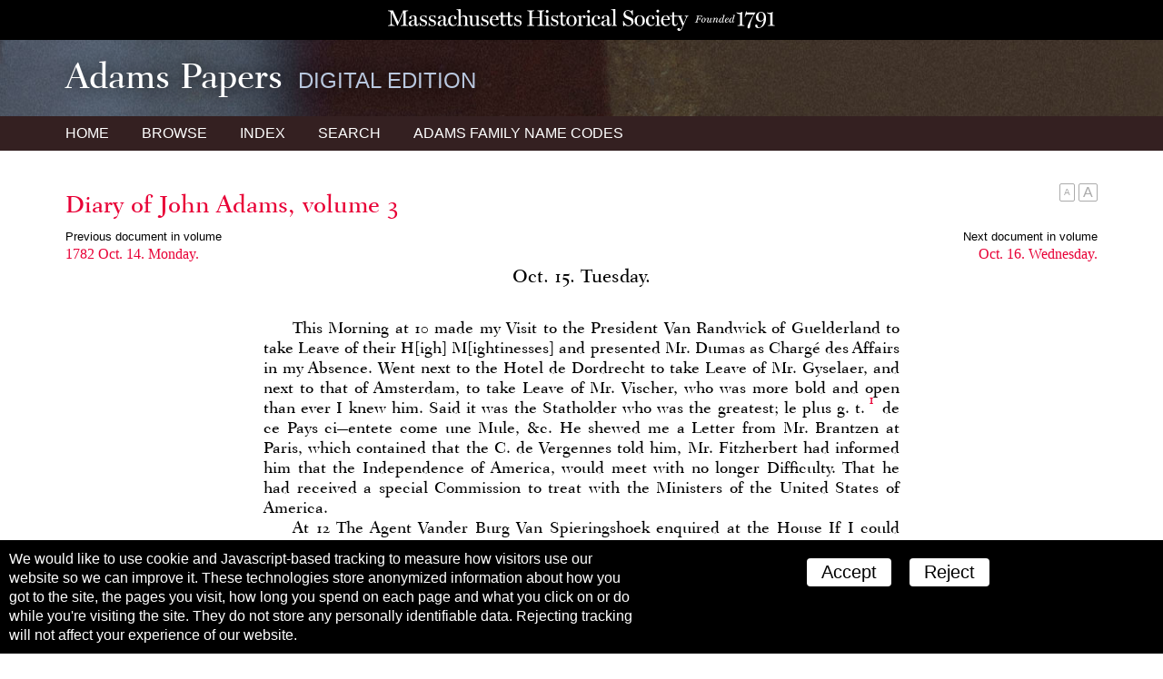

--- FILE ---
content_type: text/html; charset=UTF-8
request_url: https://www.masshist.org/publications/adams-papers/index.php/view/ADMS-01-03-02-0001-0003-0013
body_size: 5463
content:
<!DOCTYPE html>
<html lang="en" class="apde">
<head>
<meta charset="utf-8" />
<meta name="viewport" content="width=device-width, initial-scale=1.0" />
<title>Adams Papers Digital Edition - Massachusetts Historical Society</title>
<link rel="shortcut icon" href="/favicon.ico" />
<link href='//fonts.googleapis.com/css?family=Libre+Baskerville:400italic,400,700' rel='stylesheet' type='text/css' />
<link rel="stylesheet" href="/publications/lib/css/basic-2017.css" media="all"/>
<link rel="stylesheet" href="/publications/adams-papers/css/apde.css" media="all"/>
<script src="/incl/js/jquery-2.1.1.min.js"></script>
<script src="/publications/adams-papers/js/apde.js"></script>
	<link rel="stylesheet" href="/publications/lib/css/tei-display/tei-fragment.css" />
	<link rel="stylesheet" href="/publications/lib/css/tei-display/tei-display.css" />

	<script src="/lib/ui-library/mhssticky-v3-jq.js"></script>
	<script src="/publications/lib/js/display2018.js"></script>
	<script>
		var page = "0";

		window.addEventListener('DOMContentLoaded', function(){
			var el;
			var display = new displayTools();

			//page view only
			if(page) {
				display.initPageBasedDisplay(page);
				display.stickyBar();
			} else {
				//still use BTT
				display.backToTop();
				display.BTTinit();
			}

			//to customize, set a global var textSizingSelector;
			if (typeof textSizingEl == "undefined") {
				//look for nav
				el = document.getElementsByTagName("nav");
				if (el.length > 0) {
					//look for inner wrapper
					var tempel = el[0].getElementsByTagName('div');
					if (tempel.length > 0) el = tempel[0];
				} else el = el[0];
			}
			el = document.querySelector(textSizingSelector);

			if(el != null) {
				display.initTextSizers(el, "top");
			}

			display.setupShortTitles();
			display.setupNotesLinks();
		});

	</script>

	<script>
		var linkPrefix = "/publications/adams-papers/index.php/view/";
		var textSizingSelector = "article .gutter";
	</script>


</head>
<body class="apde innerPage ADMS-01  document">

		<div style="background: black; margin: 0; padding: 10px 14px 4px 14px; text-align: center;">
	<a href="/"><img src="/images/banners/mhs_final_horizontal_blk.svg" style="height: 24px; max-width: 100%"/></a>
</div>
 	<header class="siteHeader">
		<div class="gutter">
			<h1>Adams Papers <span class='subtitle'>Digital Edition</span></h1>
		</div>

		<nav>
			<svg class="hamburger" xmlns:svg="http://www.w3.org/2000/svg" xmlns="http://www.w3.org/2000/svg" version="1.1" viewBox="0 0 60.000001 60.000001" height="60" width="60"><g transform="translate(0,-992.36216)"><path d="M 5,1000.3622 55,1000.3622 55,1008.3622 5,1008.3622 Z" style="fill-opacity:1;stroke:none" /><path style="fill-opacity:1;stroke:none;" d="M 5,1018.3622 55,1018.3622 55,1026.3622 5,1026.3622 Z" /><path d="M 5,1036.3622 55,1036.3622 55,1044.3622 5,1044.3622 Z" style="fill-opacity:1;stroke:none" /></g></svg>
			<div class="gutter">
				<a href="/publications/adams-papers">Home</a>
				<a href="/publications/adams-papers/index.php/browse">Browse</a>
				<a href="/publications/adams-papers/index.php/index">Index</a>
				<a href="/publications/adams-papers/index.php/search">Search</a>
				<a id="codeNames" href="/publications/adams-papers/views/adams-inits.php"><span class="hideTablet">Adams Family </span>Name Codes</a>
			</div>
		</nav>
	</header>


	<div class="navToolsWrapper">
		<script>
			var PUB_PREFIX = "APDE-";
			var linkPrefix = "/publications/adams-papers/index.php/view/";
			var solrIndexPrefix = "apde-"; //after which rest is the ID
			var ajaxPrevNextUrl = "/publications/adams-papers/index.php/search-ajax-prevnext";

		</script>
		<script src="/publications/lib/js/nav-tools.js"></script>
	</div>

	<article>
		<div class="gutter">
			<h1 class="contextualTitle"><a href="/publications/adams-papers/index.php/volume/ADMS-01-03">Diary of John Adams, volume 3</a></h1>

		
	<div class="prevNextNav">
		<div>
					<label>Previous document in volume</label>
			<a href="/publications/adams-papers/index.php/view/ADMS-01-03-02-0001-0003-0012">
				<h3>1782 Oct. 14. Monday.</h3>
	<!--			<span class="who">						-->			</span>

				<span class="date"></span>
			</a>
				</div>

		<div>
					<label>Next document in volume</label>
			<a href="/publications/adams-papers/index.php/view/ADMS-01-03-02-0001-0003-0014">
				<h3>Oct. 16. Wednesday.</h3>
	<!--			<span class="who">						-->			</span>

				<span class="date"></span>
			</a>
				</div>
	</div>

	<section class="teiFragment">
		<div id='document'>
<doc old-id="DJA03d016" id="ADMS-01-03-02-0001-0003-0013" type="entry">
                  <mapData id="ADMS-01-03-02-0001-0003-0013">
                     <bibl>
                        <title>Oct. 15. Tuesday.</title>
                        <author>JA</author>
                        <h3 xmlns="http://www.tei-c.org/ns/1.0">1782-10-15</h3>
                     </bibl>
                     <Title>Oct. 15. Tuesday.</Title>
                     <mapDates>
                        <searchRange from="1782-10-15" to="1782-10-15"> </searchRange>
                        <dayRange from="1782-10-15" to="1782-10-15"> </dayRange>
                     </mapDates>
                     <Author>Adams, John</Author>
                     <pageRange from="ADMS-01-03-02-pb-0027" to="ADMS-01-03-02-pb-0028"> </pageRange>
                  </mapData>
                  <header>Oct. 15. Tuesday.</header>
                  <div4 type="docbody">
                     <p>This Morning at 10 made my Visit to the President Van Randwick of Guelderland to take Leave of their H<unclear>igh</unclear> M<unclear>ightinesses</unclear> and presented Mr. Dumas as Chargé des Affairs in my Absence. Went next to the Hotel de Dordrecht to take Leave of Mr. Gyselaer, and next to that of Amsterdam, to take Leave of Mr. Vischer, who was more bold and open than ever I knew him. Said it was the Statholder who was the greatest; le plus g. t.<a xmlns="http://www.tei-c.org/ns/1.0" href="#DJA03d016n1" class="note" id="DJA03d016n1a">1</a> de ce Pays ci—entete come une Mule, &amp;c. He shewed me a Letter from Mr. Brantzen at Paris, which contained that the C. de Vergennes told him, Mr. Fitzherbert had informed him that the Independence of America, would meet with no longer Difficulty. That he had received a special Commission to treat with the Ministers of the United States of America.</p>
                     <p>At 12 The Agent Vander Burg Van Spieringshoek enquired at the House If I could receive him at one. I answered in the affirmative. Accordingly at one he came, and said that he had it in Command from their High Mightinesses to inform me, that the President Mr. Van Randwyk had informed them of my Intention to take a Journey to France, that they had charged him to make me their Compliments, to wish me a good Journey, and a speedy Return in good Health.</p>
                     <p>At 3 I went to the House in the Wood and took Leave of the Princess and afterwards of the Prince. He asked me, several Questions. What were my Sentiments of the Negotiation at Paris? Whether I thought the King of Great Britain had taken upon himself, without an Act of Parliament to acknowledge the Independance of America? Who were the Ministers on the Part of America to treat of Peace.—Mr. Franklin,<span class="pb" id="pageBreak28">28</span> Monsieur.—And who is the other.—Mr. Jay says I.—He who has been at Madrid? says he.—The same.</p>
                     <p>In the Evening, Mr. <del>Gyselaer</del> came in, and We had a long Conversation.<a xmlns="http://www.tei-c.org/ns/1.0" href="#DJA03d016n2" class="note" id="DJA03d016n2a">2</a> He told me, that a few Weeks ago, Mr. Thulemeyer visited the Duke de la Vauguion, and informed him that the King, (of Prussia) his Master, would not take it well that the Court of Versailles, or his Minister here, should intermeddle with the Interiour Parties and Disputes in the Republick. And at the same Time the Duke received a Letter from the C. De Vergennes, informing him that the Prussian Minister at Versailles had said the same Things to him: but that he had convinced him that all Jealousy of that kind was groundless.—He told me, that upon this Occasion He entered deep into Conversation, and said that he did not desire Versailles to intermeddle, unless as a Counterpoise to Prussias intermeddling.<a xmlns="http://www.tei-c.org/ns/1.0" href="#DJA03d016n3" class="note" id="DJA03d016n3a">3</a> There was an Affair of 1714 which had made the Prince absolute in Utrech, Guelderland and Overyssell. That if the Patriots should attempt to change that, and Prussia should interpose to prevent it, unless they should be supported by France, they must succumb and pass for the Dupes. That he<a xmlns="http://www.tei-c.org/ns/1.0" href="#DJA03d016n4" class="note" id="DJA03d016n4a">4</a> must be sensible, if they determined upon this Measure, and France should desert them, they must look out elsewhere.—Ay where?—Perhaps to the Emperor.—Furious.—Ay, but you<a xmlns="http://www.tei-c.org/ns/1.0" href="#DJA03d016n5" class="note" id="DJA03d016n5a">5</a> must be sensible that I ought <unclear>not</unclear>
                        <a xmlns="http://www.tei-c.org/ns/1.0" href="#DJA03d016n6" class="note" id="DJA03d016n6a">6</a> to quit your House, without Satisfaction upon this Point.</p>
                     <p>He<a xmlns="http://www.tei-c.org/ns/1.0" href="#DJA03d016n7" class="note" id="DJA03d016n7a">7</a> says the Prince has lately said that some Foreigner would soon interest himself in the Affairs of the Republick. He wished, if I could be usefull to them at Versailles, or here with the Duke that I would.</p>
                  </div4>
                  <div4 type="docback">
                     <note n="1" type="fn" id="DJA03d016n1"><span class="label">1.
				</span>
                        <p>Perhaps “le plus grand trouble” or “le plus grand tyran.”</p>
                     </note>
                     <note n="2" type="fn" id="DJA03d016n2"><span class="label">2.
				</span>
                        <p>The name in this sentence was heavily scratched out, apparently soon after it was written. The explanation of this can only be that <abbr>JA</abbr> thought the revelations of Gyselaar, a leading Patriot who suffered exile after the Prussian intervention of 1787, were too compromising to stand even in a private journal, and he therefore scratched out Gyselaar's name to prevent any possible disclosure. It is interesting and significant that the diplomats from other courts at The Hague were observing <abbr>JA</abbr>'s conversations with leaders of the anti-Orange party at this critical moment. Baron von Thulemeier wrote his royal master Frederick II on 17 Sept.: “It is Adams whom they [the Orangists] accuse of being the leader of a lively intrigue against the Prince, but I do not perceive in the person of this American minister enough address or intelligence to lead any faction” (<rs type="ext">Marvin L. Brown Jr., ed., <hi rendition="#italic" n="title">American Independence through Prussian Eyes: . . . Selections from the Prussian Diplomatic Correspondence</hi>, Durham, N.C., 1959</rs>, p. 70–71).</p>
                     </note>
                     <note n="3" type="fn" id="DJA03d016n3"><span class="label">3.
				</span>
                        <p>Owing to <abbr>JA</abbr>'s failure to use quotation marks or to supply clear antecedents for his pronouns, this remarkable conversation is far from easy to follow. The foregoing sentence should probably be interpreted as follows: He [Gyselaar] told me [<abbr>JA</abbr>] that upon this occasion [i.e. at an interview with La Vauguyon] he [Gyselaar] entered into deep conversation, and said that he did not desire Versailles to intermeddle unless as a counterpoise to Prussia's intermeddling.</p>
                     </note>
                     <note n="4" type="fn" id="DJA03d016n4"><span class="label">4.
				</span>
                        <p>La Vauguyon.</p>
                     </note>
                     <note n="5" type="fn" id="DJA03d016n5"><span class="label">5.
				</span>
                        <p>La Vauguyon.</p>
                     </note>
                     <note n="6" type="fn" id="DJA03d016n6"><span class="label">6.
				</span>
                        <p>Inadvertently omitted by the diarist.</p>
                     </note>
                     <note n="7" type="fn" id="DJA03d016n7"><span class="label">7.
				</span>
                        <p>Gyselaar.</p>
                     </note>
                  </div4>
               </doc>

</div>
	</section>

		</div>
	</article>

	<footer>
	<p><img src="/adams-resources/adams-insignia-blue.png" /></p>
	<p>Adams Papers Digital Edition</p>
	<p>&copy; 2025 Massachusetts Historical Society</p>
</footer>
<script>
 
 function mhsASSetup(){
	mhsASobj = new AntiSocial();
	mhsASobj.findButtons("sharing-icons");
 }
 
</script>
<script src="/lib/ui-library/antisocial-v3.js" async="true" onload="mhsASSetup();"></script>


<script>
	var cc_localStorageKey = "TRACKINGCONSENT";
	var cc_siteUsesGA = true; // to load GA
	var cc_gaAccountID ='G-1174Q9G3RC';
</script>
<script src="/lib/cookie-consent.js?v=2f" async="true"></script>
<script data-goatcounter="https://www.masshist.org/analytics"
        async src="/lib/count.js"></script>
</body>
</html>
